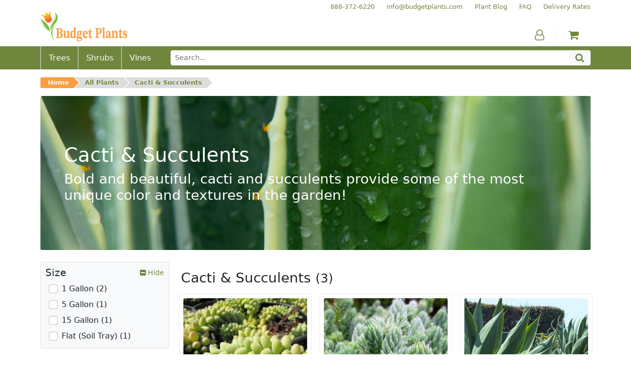

--- FILE ---
content_type: text/html; charset=utf-8
request_url: https://www.budgetplants.com/cacti-succulents?q=Sun+Exposure-Dappled+Shade+%28full+day+of+filtered+sunlight%29-Sun+or+Part+Shade/Mature+Height-3%5C-6%22-3%5C-4%27
body_size: 12612
content:
<!DOCTYPE html>
  <html lang="en">
    <head>
      <meta charset="utf-8">

  <link rel="stylesheet" href="https://www.budgetplants.com/themes/custom/assets/cache/theme-3de68b33.css">

<script src="https://www.googletagmanager.com/gtag/js?id=UA-9901592-1" async></script>

<link href="/themes/custom/assets/img/xfavicon.png.pagespeed.ic.sBTBwqcx_t.webp" rel="icon">
<link href="/themes/custom/assets/img/xapple-touch-icon.png.pagespeed.ic.J_sMbgkuHb.webp" rel="apple-touch-icon">

<meta name="viewport" content="width=device-width, initial-scale=1, shrink-to-fit=no">



<title>Cacti &amp; Succulents</title><meta name="description" content="Bold and beautiful, cacti and succulents provide some of the most unique color and textures in the garden!"><meta name="og:url" content="https://www.budgetplants.com/cacti-succulents"><meta name="og:title" content="Cacti &amp; Succulents"><meta name="og:description" content="Bold and beautiful, cacti and succulents provide some of the most unique color and textures in the garden!">
<meta name="twitter:card" content="summary">
<meta name="twitter:site" content="">
<meta name="twitter:title" content="Cacti &amp; Succulents"><meta name="twitter:description" content="Bold and beautiful, cacti and succulents provide some of the most unique color and textures in the garden!">
<link href="https://www.budgetplants.com/cacti-succulents" rel="canonical">
    </head>
    <body class="container-fluid p-0">
      <header>
        <div class="d-md-none">
  <div class="align-items-center bg-green d-flex flex-row justify-content-between m-0 px-3 py-2">
    <button class="bg-green btn fa fa-bars p-0 text-white" id="menu-toggle" aria-label="Menu"></button>
    <button class="bg-green btn fa fa-search p-0 text-white" id="search-toggle" aria-label="Search"></button>
    <a class="a phone text-nowrap text-white" href="tel:888-372-6220" aria-label="Budget Plants Phone Number"><span>888-372-6220</span></a>    <a class="a" href="https://www.budgetplants.com/my-account" aria-label="Account"><span class="fa fa-user-o text-white"></span></a>
        <a class="a" href="https://www.budgetplants.com/cart?action=show" aria-label="Shopping Cart"><span class="fa fa-shopping-cart text-white"></span></a>
  </div>
  <div class="collapse" id="menu">
    

  <nav class="bg-light border-bottom border-top border-green py-3">
    <div class="container">
      <div class="row text-center">
        
      <div class="col-6 col-sm-3 order-0 order-sm-0">
      <div class="align-items-center d-flex flex-column h-100 justify-content-around">
                  <a class="a mx-0 my-1 text-green" href="/trees">Trees</a>
                  <a class="a mx-0 my-1 text-green" href="/shrubs">Shrubs</a>
                  <a class="a mx-0 my-1 text-green" href="/vines">Vines</a>
              </div>
    </div>
  
        
      <div class="col-6 col-sm-3 order-4 order-sm-1">
      <div class="align-items-center d-flex flex-column h-100 justify-content-around">
                  <a class="a mx-0 my-1 text-green" href="/plant-blog">Plant Blog</a>
                  <a class="a mx-0 my-1 text-green" href="/info/faq">FAQ</a>
                  <a class="a mx-0 my-1 text-green" href="/">Home</a>
              </div>
    </div>
  
        
      <div class="col-6 col-sm-3 order-5 order-sm-2">
      <div class="align-items-center d-flex flex-column h-100 justify-content-around">
                  <a class="a mx-0 my-1 text-green" href="/info/delivery-rates">Delivery Rates</a>
                  <a class="a mx-0 my-1 text-green" href="/info/terms-of-use">Terms of Use</a>
                  <a class="a mx-0 my-1 text-green" href="/info/privacy-policy">Privacy Policy</a>
              </div>
    </div>
  
        
      <div class="col-6 col-sm-3 order-1 order-sm-3">
      <div class="align-items-center d-flex flex-column h-100 justify-content-around">
                  <a class="a mx-0 my-1 text-green" href="/my-account">My Account</a>
                  <a class="a mx-0 my-1 text-green" href="/order-history">My Orders</a>
                  <a class="a mx-0 my-1 text-green" href="/cart?action=show">My Cart</a>
              </div>
    </div>
  
        <div class="col-6 d-sm-none order-2"><hr class="mx-auto w-50"></div>
        <div class="col-6 d-sm-none order-3"><hr class="mx-auto w-50"></div>
      </div>
    </div>
  </nav>



  </div>
  <div class="bg-light border-bottom border-green collapse p-3" id="search">
    <form action="https://www.budgetplants.com/search" method="get">
      <div class="input-group input-group-sm">
        <input class="border-green form-control" name="s" type="text" value="" aria-label="Search" placeholder="Search...">
        <button class="bg-green border-dark-green btn fa fa-search input-group-text text-white" type="submit" aria-label="Search"></button>
      </div>
    </form>
  </div>
</div>

<div class="d-none d-md-block">
  <div class="container">
    <div class="d-flex flex-row secondary-links justify-content-end pt-1">
      


            <div class="ps-4"><a class="a text-green text-nowrap" href="tel:+18883726220" tabindex="-1"><span>888-372-6220</span></a></div>
          <div class="ps-4"><a class="a text-green text-nowrap" href="mailto:info@budgetplants.com" tabindex="-1"><span>info@budgetplants.com</span></a></div>
          <div class="ps-4"><a class="a text-green text-nowrap" href="/plant-blog" tabindex="-1"><span>Plant Blog</span></a></div>
          <div class="ps-4"><a class="a text-green text-nowrap" href="/info/faq" tabindex="-1"><span>FAQ</span></a></div>
          <div class="ps-4"><a class="a text-green text-nowrap" href="/info/delivery-rates" tabindex="-1"><span>Delivery Rates</span></a></div>
      

    </div>
    <div class="align-items-end d-flex flex-row logo-and-icons mb-2">
      <div class="flex-grow-1"><a class="a" href="https://www.budgetplants.com/" aria-label="Budget Plants Home"><img src="https://www.budgetplants.com/img/../themes/custom/assets/img/logo.png" alt="Budget Plants Logo" height="63" width="176"></a></div>
      <div class="border-green border-end px-4">
        <a class="a text-green" href="https://www.budgetplants.com/my-account" aria-label="Account"><span class="fa fa-user-o"></span></a>
      </div>
            <div class="px-4"><a class="a counter" href="https://www.budgetplants.com/cart?action=show" aria-label="Shopping Cart"><span class="fa fa-shopping-cart text-green"></span></a></div>
    </div>
  </div>
  <div class="bg-green">
    <div class="container">
      <div class="align-items-stretch d-flex flex-row">
                  <div class="align-items-center border-start d-flex position-relative px-3"><a class="stretched-link text-white" href="//www.budgetplants.com/trees"><span>Trees</span></a></div>
                  <div class="align-items-center border-start d-flex position-relative px-3"><a class="stretched-link text-white" href="//www.budgetplants.com/shrubs"><span>Shrubs</span></a></div>
                  <div class="align-items-center border-start d-flex position-relative px-3"><a class="stretched-link text-white" href="//www.budgetplants.com/vines"><span>Vines</span></a></div>
                <form class="align-items-center d-flex flex-grow-1 ps-4 py-2" action="https://www.budgetplants.com/search" method="get">
          <div class="input-group">
            <input class="border-green form-control form-control-sm" name="s" type="text" value="" placeholder="Search...">
            <button class="bg-light btn fa fa-search input-group-text py-0 text-green" type="submit" aria-label="Search"></button>
          </div>
        </form>
      </div>
    </div>
  </div>
</div>

        <nav class="container-md" aria-label="breadcrumb">
  <div class="row">
    <div class="col">
      <div class="d-md-none py-2"><a href="https://www.budgetplants.com/" aria-label="Budget Plants Home"><img src="https://www.budgetplants.com/img/../themes/custom/assets/img/logo.png" alt="Budget Plants Logo" height="63" width="176"></a></div>
      <div class="pb-md-2 pt-md-3" id="breadcrumb">
        <ul>
                                                <li class="pb-2"><a href="https://www.budgetplants.com/">Home</a></li>
                                                <li class="pb-2"><a href="https://www.budgetplants.com/all-plants">All Plants</a></li>
                                      <li class="pb-2"><a href="https://www.budgetplants.com/cacti-succulents">Cacti &amp; Succulents</a></li>
                                                  </ul>
      </div>
    </div>
  </div>
</nav>

      </header>
      <main>
        

        <div class="container-md mb-4">
      <div class="position-relative">
        <img class="rounded-1 w-100" src="https://www.budgetplants.com/c/110-category_banner/cacti-succulents.jpg" alt="Cacti &amp; Succulents">
        <div class="d-flex position-absolute position-absolute-0">
          <div class="align-self-center px-3 px-md-4 px-lg-5 text-white">
            <h1 class="mb-1 mb-md-2">Cacti &amp; Succulents</h1>
            <p class="d-lg-none h6 mb-0">Bold and beautiful, cacti and succulents provide some of the most unique color and textures in the garden!</p>
            <p class="d-none d-lg-block h3 mb-0">Bold and beautiful, cacti and succulents provide some of the most unique color and textures in the garden!</p>
          </div>
        </div>
      </div>
    </div>
  
  <div class="container-md">
    <div class="row">

            <div class="col-12 col-md-9 order-1 order-md-2">

                
                <div class="row">
          <div class="col">
                          <h2 class="h3 mt-3 text-center text-md-start">Cacti &amp; Succulents <small>(3)</small></h2>
                      </div>
        </div>
        
                <div class="row">
                      <div class="col-6 col-md-4 p-2">
              <div class="border border-green d-flex flex-column h-100 ps-2 pe-2 pt-2 position-relative rounded-1">
                <img class="rounded-1 w-100" src="https://www.budgetplants.com/171-product_tile/burrito-sedum-donkey-tail-plantstonecrop-sedum-morganianum-burrito.jpg" alt="Burrito Sedum (Donkey Tail Plant)(Stonecrop) - Sedum morganianum Burrito">
                <div class="pt-2">
                                    <h3 class="h6 mb-1"><a class="font-weight-bold stretched-link text-green z-index-2" href="//www.budgetplants.com/shrubs/foreground/burrito-sedum-donkey-tail-plantstonecrop-sedum-morganianum-burrito">Burrito Sedum (Donkey Tail Plant)(Stonecrop)</a></h3>
                  <p class="font-italic h6 mb-1 text-secondary">Sedum morganianum Burrito</p>
                </div>
                <div class="mt-auto pt-2 row">
                  <div class="col-auto pb-2 pe-0">
                    <p class="m-0 small">From $12.00</p>
                  </div>
                  <div class="col-auto d-flex flex-fill px-0"></div>
                  <div class="col-auto pb-2">
                    <p class="m-0 small"><a class="a mb-n3 ms-n2 me-n2 mt-n2 pb-3 ps-2 pe-2 pt-2 position-relative text-orange z-index-2" href="//www.budgetplants.com/shrubs/foreground/burrito-sedum-donkey-tail-plantstonecrop-sedum-morganianum-burrito"><span class="fa fa-plus-square"></span> View</a></p>
                  </div>
                </div>
              </div>
            </div>
                      <div class="col-6 col-md-4 p-2">
              <div class="border border-green d-flex flex-column h-100 ps-2 pe-2 pt-2 position-relative rounded-1">
                <img class="rounded-1 w-100" src="https://www.budgetplants.com/390-product_tile/blue-spruce-stonecrop-sedum-reflexum-blue-spruce-.jpg" alt="Blue Spruce Stonecrop - Sedum reflexum &#039;Blue Spruce&#039;">
                <div class="pt-2">
                                    <h3 class="h6 mb-1"><a class="font-weight-bold stretched-link text-green z-index-2" href="//www.budgetplants.com/shrubs/foreground/blue-spruce-stonecrop-sedum-reflexum-blue-spruce-">Blue Spruce Stonecrop</a></h3>
                  <p class="font-italic h6 mb-1 text-secondary">Sedum reflexum &#039;Blue Spruce&#039;</p>
                </div>
                <div class="mt-auto pt-2 row">
                  <div class="col-auto pb-2 pe-0">
                    <p class="m-0 small">From $9.00</p>
                  </div>
                  <div class="col-auto d-flex flex-fill px-0"></div>
                  <div class="col-auto pb-2">
                    <p class="m-0 small"><a class="a mb-n3 ms-n2 me-n2 mt-n2 pb-3 ps-2 pe-2 pt-2 position-relative text-orange z-index-2" href="//www.budgetplants.com/shrubs/foreground/blue-spruce-stonecrop-sedum-reflexum-blue-spruce-"><span class="fa fa-plus-square"></span> View</a></p>
                  </div>
                </div>
              </div>
            </div>
                      <div class="col-6 col-md-4 p-2">
              <div class="border border-green d-flex flex-column h-100 ps-2 pe-2 pt-2 position-relative rounded-1">
                <img class="rounded-1 w-100" src="https://www.budgetplants.com/844-product_tile/blue-flame-agave-agave-blue-flame-.jpg" alt="Blue Flame Agave - Agave &#039;Blue Flame&#039;">
                <div class="pt-2">
                                    <h3 class="h6 mb-1"><a class="font-weight-bold stretched-link text-green z-index-2" href="//www.budgetplants.com/shrubs/blue-flame-agave-agave-blue-flame-">Blue Flame Agave</a></h3>
                  <p class="font-italic h6 mb-1 text-secondary">Agave &#039;Blue Flame&#039;</p>
                </div>
                <div class="mt-auto pt-2 row">
                  <div class="col-auto pb-2 pe-0">
                    <p class="m-0 small">From $36.95</p>
                  </div>
                  <div class="col-auto d-flex flex-fill px-0"></div>
                  <div class="col-auto pb-2">
                    <p class="m-0 small"><a class="a mb-n3 ms-n2 me-n2 mt-n2 pb-3 ps-2 pe-2 pt-2 position-relative text-orange z-index-2" href="//www.budgetplants.com/shrubs/blue-flame-agave-agave-blue-flame-"><span class="fa fa-plus-square"></span> View</a></p>
                  </div>
                </div>
              </div>
            </div>
                  </div>

                <div class="row">
                                    <div class="col p-2">
                <a class="bg-green btn text-nowrap text-white w-100" href="https://www.budgetplants.com/cacti-succulents?q=Sun+Exposure-Dappled+Shade+%28full+day+of+filtered+sunlight%29-Sun+or+Part+Shade%2FMature+Height-3%5C-4%27-3%5C-6%22" aria-label="Cacti &amp; Succulents Current Page">First</a>
              </div>
                          <div class="col p-2">
                <a class="bg-green btn text-nowrap text-white w-100" href="https://www.budgetplants.com/cacti-succulents?q=Sun+Exposure-Dappled+Shade+%28full+day+of+filtered+sunlight%29-Sun+or+Part+Shade%2FMature+Height-3%5C-4%27-3%5C-6%22" aria-label="Cacti &amp; Succulents Current Page">Previous</a>
              </div>
                          <div class="col p-2">
                <a class="bg-orange btn text-nowrap text-white w-100" href="https://www.budgetplants.com/cacti-succulents?q=Sun+Exposure-Dappled+Shade+%28full+day+of+filtered+sunlight%29-Sun+or+Part+Shade%2FMature+Height-3%5C-4%27-3%5C-6%22" aria-label="Cacti &amp; Succulents Current Page">1</a>
              </div>
                          <div class="col p-2">
                <a class="bg-green btn text-nowrap text-white w-100" href="https://www.budgetplants.com/cacti-succulents?q=Sun+Exposure-Dappled+Shade+%28full+day+of+filtered+sunlight%29-Sun+or+Part+Shade%2FMature+Height-3%5C-4%27-3%5C-6%22" aria-label="Cacti &amp; Succulents Current Page">Next</a>
              </div>
                          <div class="col p-2">
                <a class="bg-green btn text-nowrap text-white w-100" href="https://www.budgetplants.com/cacti-succulents?q=Sun+Exposure-Dappled+Shade+%28full+day+of+filtered+sunlight%29-Sun+or+Part+Shade%2FMature+Height-3%5C-4%27-3%5C-6%22" aria-label="Cacti &amp; Succulents Current Page">Last</a>
              </div>
                                <div class="col p-2">
            <a class="bg-light btn text-nowrap text-green text-uppercase w-100" href="https://www.budgetplants.com/all-plants">Browse all plants</a>
          </div>
        </div>

                          <div class="d-none d-md-block row">
            <div class="col p-2">
              <div class="bg-light border p-3 rounded-1">
                <p class="h6"><b>Cacti &amp; Succulents:</b>  Texture and color characterize the cacti and succulent garden! These plants are typically very low maintenance and use little to no supplemental water. Cacti and succulents provide incredible vibrancy and boldness and are very easy to grow and care for. In Southern California where water is a limited resource, water-wise landscapes not only benefit the local environment, but also saves homeowners money on water and maintenance costs. Some of the most popular plant selections include Sedum Coppertone, Agave ‘Blue Glow’, Golden Barrell Cactus, and Agave attenuate. If you need help making the right selections for your landscape project, please contact us ! </p>
              </div>
            </div>
          </div>
        
      </div>
            <div class="col-12 col-md-3 order-2 order-md-1">
        
                                                                                                                      
          <div class="bg-light border facet mb-3 rounded-1">

                        <button class="align-items-center btn d-inline-flex justify-content-between p-2 w-100" data-bs-target=".facet-0" data-bs-toggle="collapse">
              <span class="h5 mb-0 text-start">Size</span>
              <span class="position-relative small text-green text-nowrap">
                <span class="invisible"><span class="fa fa-plus-square"></span> View</span>                <span class="collapse facet-0 position-absolute top-0 end-0 show"><span class="fa fa-minus-square"></span> Hide</span>
                <span class="collapse facet-0 position-absolute top-0 end-0 "><span class="fa fa-plus-square"></span> View</span>
              </span>
            </button>

                        <ul class="collapse facet-0 list-unstyled mb-2 me-2 ms-3 mt-n1 show">
                              <li class="align-items-center d-flex">
                  <input class="cursor-pointer filter flex-shrink-0 form-check-input my-1 p-2" id="facet_0_filter_0" type="checkbox" data-href="https://www.budgetplants.com/cacti-succulents?q=Sun+Exposure-Dappled+Shade+%28full+day+of+filtered+sunlight%29-Sun+or+Part+Shade/Mature+Height-3%5C-4%27-3%5C-6%22/Size-1+Gallon">
                  <label class="cursor-pointer form-check-label ps-2 py-1" for="facet_0_filter_0">
                    1 Gallon (2)                  </label>
                </li>
                              <li class="align-items-center d-flex">
                  <input class="cursor-pointer filter flex-shrink-0 form-check-input my-1 p-2" id="facet_0_filter_1" type="checkbox" data-href="https://www.budgetplants.com/cacti-succulents?q=Sun+Exposure-Dappled+Shade+%28full+day+of+filtered+sunlight%29-Sun+or+Part+Shade/Mature+Height-3%5C-4%27-3%5C-6%22/Size-5+Gallon">
                  <label class="cursor-pointer form-check-label ps-2 py-1" for="facet_0_filter_1">
                    5 Gallon (1)                  </label>
                </li>
                              <li class="align-items-center d-flex">
                  <input class="cursor-pointer filter flex-shrink-0 form-check-input my-1 p-2" id="facet_0_filter_2" type="checkbox" data-href="https://www.budgetplants.com/cacti-succulents?q=Sun+Exposure-Dappled+Shade+%28full+day+of+filtered+sunlight%29-Sun+or+Part+Shade/Mature+Height-3%5C-4%27-3%5C-6%22/Size-15+Gallon">
                  <label class="cursor-pointer form-check-label ps-2 py-1" for="facet_0_filter_2">
                    15 Gallon (1)                  </label>
                </li>
                              <li class="align-items-center d-flex">
                  <input class="cursor-pointer filter flex-shrink-0 form-check-input my-1 p-2" id="facet_0_filter_3" type="checkbox" data-href="https://www.budgetplants.com/cacti-succulents?q=Sun+Exposure-Dappled+Shade+%28full+day+of+filtered+sunlight%29-Sun+or+Part+Shade/Mature+Height-3%5C-4%27-3%5C-6%22/Size-Flat+%28Soil+Tray%29">
                  <label class="cursor-pointer form-check-label ps-2 py-1" for="facet_0_filter_3">
                    Flat (Soil Tray) (1)                  </label>
                </li>
                          </ul>

          </div>
        
                                                                                            
          <div class="bg-light border facet mb-3 rounded-1">

                        <button class="align-items-center btn d-inline-flex justify-content-between p-2 w-100" data-bs-target=".facet-1" data-bs-toggle="collapse">
              <span class="h5 mb-0 text-start">Sun Exposure</span>
              <span class="position-relative small text-green text-nowrap">
                <span class="invisible"><span class="fa fa-plus-square"></span> View</span>                <span class="collapse facet-1 position-absolute top-0 end-0 show"><span class="fa fa-minus-square"></span> Hide</span>
                <span class="collapse facet-1 position-absolute top-0 end-0 "><span class="fa fa-plus-square"></span> View</span>
              </span>
            </button>

                        <ul class="collapse facet-1 list-unstyled mb-2 me-2 ms-3 mt-n1 show">
                              <li class="align-items-center d-flex">
                  <input class="cursor-pointer filter flex-shrink-0 form-check-input my-1 p-2" id="facet_1_filter_0" type="checkbox" data-href="https://www.budgetplants.com/cacti-succulents?q=Sun+Exposure-Dappled+Shade+%28full+day+of+filtered+sunlight%29-Sun+or+Part+Shade-Bright+Indirect+Light/Mature+Height-3%5C-4%27-3%5C-6%22">
                  <label class="cursor-pointer form-check-label ps-2 py-1" for="facet_1_filter_0">
                    Bright Indirect Light (1)                  </label>
                </li>
                              <li class="align-items-center d-flex">
                  <input class="cursor-pointer filter flex-shrink-0 form-check-input my-1 p-2" id="facet_1_filter_1" type="checkbox" checked data-href="https://www.budgetplants.com/cacti-succulents?q=Sun+Exposure-Sun+or+Part+Shade/Mature+Height-3%5C-4%27-3%5C-6%22">
                  <label class="cursor-pointer form-check-label ps-2 py-1" for="facet_1_filter_1">
                    Dappled Shade (full day of filtered sunlight) (1)                  </label>
                </li>
                              <li class="align-items-center d-flex">
                  <input class="cursor-pointer filter flex-shrink-0 form-check-input my-1 p-2" id="facet_1_filter_2" type="checkbox" data-href="https://www.budgetplants.com/cacti-succulents?q=Sun+Exposure-Dappled+Shade+%28full+day+of+filtered+sunlight%29-Sun+or+Part+Shade-Full+Sun+%286%2B+hours+of+direct+sunlight%29/Mature+Height-3%5C-4%27-3%5C-6%22">
                  <label class="cursor-pointer form-check-label ps-2 py-1" for="facet_1_filter_2">
                    Full Sun (6+ hours of direct sunlight) (2)                  </label>
                </li>
                              <li class="align-items-center d-flex">
                  <input class="cursor-pointer filter flex-shrink-0 form-check-input my-1 p-2" id="facet_1_filter_3" type="checkbox" data-href="https://www.budgetplants.com/cacti-succulents?q=Sun+Exposure-Dappled+Shade+%28full+day+of+filtered+sunlight%29-Sun+or+Part+Shade-Full+Sun%5C/Lite+Shade/Mature+Height-3%5C-4%27-3%5C-6%22">
                  <label class="cursor-pointer form-check-label ps-2 py-1" for="facet_1_filter_3">
                    Full Sun/Lite Shade (1)                  </label>
                </li>
                              <li class="align-items-center d-flex">
                  <input class="cursor-pointer filter flex-shrink-0 form-check-input my-1 p-2" id="facet_1_filter_4" type="checkbox" data-href="https://www.budgetplants.com/cacti-succulents?q=Sun+Exposure-Dappled+Shade+%28full+day+of+filtered+sunlight%29-Sun+or+Part+Shade-Sun+Or+Shade/Mature+Height-3%5C-4%27-3%5C-6%22">
                  <label class="cursor-pointer form-check-label ps-2 py-1" for="facet_1_filter_4">
                    Sun Or Shade (2)                  </label>
                </li>
                              <li class="align-items-center d-flex">
                  <input class="cursor-pointer filter flex-shrink-0 form-check-input my-1 p-2" id="facet_1_filter_5" type="checkbox" checked data-href="https://www.budgetplants.com/cacti-succulents?q=Sun+Exposure-Dappled+Shade+%28full+day+of+filtered+sunlight%29/Mature+Height-3%5C-4%27-3%5C-6%22">
                  <label class="cursor-pointer form-check-label ps-2 py-1" for="facet_1_filter_5">
                    Sun or Part Shade (2)                  </label>
                </li>
                          </ul>

          </div>
        
                                                                          
          <div class="bg-light border facet mb-3 rounded-1">

                        <button class="align-items-center btn d-inline-flex justify-content-between p-2 w-100" data-bs-target=".facet-2" data-bs-toggle="collapse">
              <span class="h5 mb-0 text-start">Water Needs</span>
              <span class="position-relative small text-green text-nowrap">
                <span class="invisible"><span class="fa fa-plus-square"></span> View</span>                <span class="collapse facet-2 position-absolute top-0 end-0 "><span class="fa fa-minus-square"></span> Hide</span>
                <span class="collapse facet-2 position-absolute top-0 end-0 show"><span class="fa fa-plus-square"></span> View</span>
              </span>
            </button>

                        <ul class="collapse facet-2 list-unstyled mb-2 me-2 ms-3 mt-n1 ">
                              <li class="align-items-center d-flex">
                  <input class="cursor-pointer filter flex-shrink-0 form-check-input my-1 p-2" id="facet_2_filter_0" type="checkbox" data-href="https://www.budgetplants.com/cacti-succulents?q=Sun+Exposure-Dappled+Shade+%28full+day+of+filtered+sunlight%29-Sun+or+Part+Shade/Mature+Height-3%5C-4%27-3%5C-6%22/Water+Needs-Low">
                  <label class="cursor-pointer form-check-label ps-2 py-1" for="facet_2_filter_0">
                    Low (2)                  </label>
                </li>
                              <li class="align-items-center d-flex">
                  <input class="cursor-pointer filter flex-shrink-0 form-check-input my-1 p-2" id="facet_2_filter_1" type="checkbox" data-href="https://www.budgetplants.com/cacti-succulents?q=Sun+Exposure-Dappled+Shade+%28full+day+of+filtered+sunlight%29-Sun+or+Part+Shade/Mature+Height-3%5C-4%27-3%5C-6%22/Water+Needs-Low%5C/Moderate">
                  <label class="cursor-pointer form-check-label ps-2 py-1" for="facet_2_filter_1">
                    Low/Moderate (1)                  </label>
                </li>
                          </ul>

          </div>
        
                                                                                                
          <div class="bg-light border facet mb-3 rounded-1">

                        <button class="align-items-center btn d-inline-flex justify-content-between p-2 w-100" data-bs-target=".facet-3" data-bs-toggle="collapse">
              <span class="h5 mb-0 text-start">Bloom Season</span>
              <span class="position-relative small text-green text-nowrap">
                <span class="invisible"><span class="fa fa-plus-square"></span> View</span>                <span class="collapse facet-3 position-absolute top-0 end-0 "><span class="fa fa-minus-square"></span> Hide</span>
                <span class="collapse facet-3 position-absolute top-0 end-0 show"><span class="fa fa-plus-square"></span> View</span>
              </span>
            </button>

                        <ul class="collapse facet-3 list-unstyled mb-2 me-2 ms-3 mt-n1 ">
                              <li class="align-items-center d-flex">
                  <input class="cursor-pointer filter flex-shrink-0 form-check-input my-1 p-2" id="facet_3_filter_0" type="checkbox" data-href="https://www.budgetplants.com/cacti-succulents?q=Sun+Exposure-Dappled+Shade+%28full+day+of+filtered+sunlight%29-Sun+or+Part+Shade/Mature+Height-3%5C-4%27-3%5C-6%22/Bloom+Season-Infrequent">
                  <label class="cursor-pointer form-check-label ps-2 py-1" for="facet_3_filter_0">
                    Infrequent (1)                  </label>
                </li>
                              <li class="align-items-center d-flex">
                  <input class="cursor-pointer filter flex-shrink-0 form-check-input my-1 p-2" id="facet_3_filter_1" type="checkbox" data-href="https://www.budgetplants.com/cacti-succulents?q=Sun+Exposure-Dappled+Shade+%28full+day+of+filtered+sunlight%29-Sun+or+Part+Shade/Mature+Height-3%5C-4%27-3%5C-6%22/Bloom+Season-NA">
                  <label class="cursor-pointer form-check-label ps-2 py-1" for="facet_3_filter_1">
                    NA (1)                  </label>
                </li>
                              <li class="align-items-center d-flex">
                  <input class="cursor-pointer filter flex-shrink-0 form-check-input my-1 p-2" id="facet_3_filter_2" type="checkbox" data-href="https://www.budgetplants.com/cacti-succulents?q=Sun+Exposure-Dappled+Shade+%28full+day+of+filtered+sunlight%29-Sun+or+Part+Shade/Mature+Height-3%5C-4%27-3%5C-6%22/Bloom+Season-Summer">
                  <label class="cursor-pointer form-check-label ps-2 py-1" for="facet_3_filter_2">
                    Summer (1)                  </label>
                </li>
                          </ul>

          </div>
        
                                                                                                                                        
          <div class="bg-light border facet mb-3 rounded-1">

                        <button class="align-items-center btn d-inline-flex justify-content-between p-2 w-100" data-bs-target=".facet-4" data-bs-toggle="collapse">
              <span class="h5 mb-0 text-start">Mature Height</span>
              <span class="position-relative small text-green text-nowrap">
                <span class="invisible"><span class="fa fa-plus-square"></span> View</span>                <span class="collapse facet-4 position-absolute top-0 end-0 show"><span class="fa fa-minus-square"></span> Hide</span>
                <span class="collapse facet-4 position-absolute top-0 end-0 "><span class="fa fa-plus-square"></span> View</span>
              </span>
            </button>

                        <ul class="collapse facet-4 list-unstyled mb-2 me-2 ms-3 mt-n1 show">
                              <li class="align-items-center d-flex">
                  <input class="cursor-pointer filter flex-shrink-0 form-check-input my-1 p-2" id="facet_4_filter_0" type="checkbox" data-href="https://www.budgetplants.com/cacti-succulents?q=Sun+Exposure-Dappled+Shade+%28full+day+of+filtered+sunlight%29-Sun+or+Part+Shade/Mature+Height-3%5C-4%27-3%5C-6%22-1%5C-2%22">
                  <label class="cursor-pointer form-check-label ps-2 py-1" for="facet_4_filter_0">
                    1-2&quot; (1)                  </label>
                </li>
                              <li class="align-items-center d-flex">
                  <input class="cursor-pointer filter flex-shrink-0 form-check-input my-1 p-2" id="facet_4_filter_1" type="checkbox" data-href="https://www.budgetplants.com/cacti-succulents?q=Sun+Exposure-Dappled+Shade+%28full+day+of+filtered+sunlight%29-Sun+or+Part+Shade/Mature+Height-3%5C-4%27-3%5C-6%22-1%5C-2%27">
                  <label class="cursor-pointer form-check-label ps-2 py-1" for="facet_4_filter_1">
                    1-2&#039; (6)                  </label>
                </li>
                              <li class="align-items-center d-flex">
                  <input class="cursor-pointer filter flex-shrink-0 form-check-input my-1 p-2" id="facet_4_filter_2" type="checkbox" data-href="https://www.budgetplants.com/cacti-succulents?q=Sun+Exposure-Dappled+Shade+%28full+day+of+filtered+sunlight%29-Sun+or+Part+Shade/Mature+Height-3%5C-4%27-3%5C-6%22-2%5C-3%27">
                  <label class="cursor-pointer form-check-label ps-2 py-1" for="facet_4_filter_2">
                    2-3&#039; (5)                  </label>
                </li>
                              <li class="align-items-center d-flex">
                  <input class="cursor-pointer filter flex-shrink-0 form-check-input my-1 p-2" id="facet_4_filter_3" type="checkbox" checked data-href="https://www.budgetplants.com/cacti-succulents?q=Sun+Exposure-Dappled+Shade+%28full+day+of+filtered+sunlight%29-Sun+or+Part+Shade/Mature+Height-3%5C-6%22">
                  <label class="cursor-pointer form-check-label ps-2 py-1" for="facet_4_filter_3">
                    3-4&#039; (1)                  </label>
                </li>
                              <li class="align-items-center d-flex">
                  <input class="cursor-pointer filter flex-shrink-0 form-check-input my-1 p-2" id="facet_4_filter_4" type="checkbox" checked data-href="https://www.budgetplants.com/cacti-succulents?q=Sun+Exposure-Dappled+Shade+%28full+day+of+filtered+sunlight%29-Sun+or+Part+Shade/Mature+Height-3%5C-4%27">
                  <label class="cursor-pointer form-check-label ps-2 py-1" for="facet_4_filter_4">
                    3-6&quot; (2)                  </label>
                </li>
                              <li class="align-items-center d-flex">
                  <input class="cursor-pointer filter flex-shrink-0 form-check-input my-1 p-2" id="facet_4_filter_5" type="checkbox" data-href="https://www.budgetplants.com/cacti-succulents?q=Sun+Exposure-Dappled+Shade+%28full+day+of+filtered+sunlight%29-Sun+or+Part+Shade/Mature+Height-3%5C-4%27-3%5C-6%22-4%5C-5%27">
                  <label class="cursor-pointer form-check-label ps-2 py-1" for="facet_4_filter_5">
                    4-5&#039; (1)                  </label>
                </li>
                              <li class="align-items-center d-flex">
                  <input class="cursor-pointer filter flex-shrink-0 form-check-input my-1 p-2" id="facet_4_filter_6" type="checkbox" data-href="https://www.budgetplants.com/cacti-succulents?q=Sun+Exposure-Dappled+Shade+%28full+day+of+filtered+sunlight%29-Sun+or+Part+Shade/Mature+Height-3%5C-4%27-3%5C-6%22-6%5C-12%22">
                  <label class="cursor-pointer form-check-label ps-2 py-1" for="facet_4_filter_6">
                    6-12&quot; (3)                  </label>
                </li>
                          </ul>

          </div>
        
                                                                          
          <div class="bg-light border facet mb-3 rounded-1">

                        <button class="align-items-center btn d-inline-flex justify-content-between p-2 w-100" data-bs-target=".facet-5" data-bs-toggle="collapse">
              <span class="h5 mb-0 text-start">Mature Width</span>
              <span class="position-relative small text-green text-nowrap">
                <span class="invisible"><span class="fa fa-plus-square"></span> View</span>                <span class="collapse facet-5 position-absolute top-0 end-0 "><span class="fa fa-minus-square"></span> Hide</span>
                <span class="collapse facet-5 position-absolute top-0 end-0 show"><span class="fa fa-plus-square"></span> View</span>
              </span>
            </button>

                        <ul class="collapse facet-5 list-unstyled mb-2 me-2 ms-3 mt-n1 ">
                              <li class="align-items-center d-flex">
                  <input class="cursor-pointer filter flex-shrink-0 form-check-input my-1 p-2" id="facet_5_filter_0" type="checkbox" data-href="https://www.budgetplants.com/cacti-succulents?q=Sun+Exposure-Dappled+Shade+%28full+day+of+filtered+sunlight%29-Sun+or+Part+Shade/Mature+Height-3%5C-4%27-3%5C-6%22/Mature+Width-3%5C-4%27+%28Can+reach+up+to+8+%2B+feet%29">
                  <label class="cursor-pointer form-check-label ps-2 py-1" for="facet_5_filter_0">
                    3-4&#039; (Can reach up to 8 + feet) (1)                  </label>
                </li>
                              <li class="align-items-center d-flex">
                  <input class="cursor-pointer filter flex-shrink-0 form-check-input my-1 p-2" id="facet_5_filter_1" type="checkbox" data-href="https://www.budgetplants.com/cacti-succulents?q=Sun+Exposure-Dappled+Shade+%28full+day+of+filtered+sunlight%29-Sun+or+Part+Shade/Mature+Height-3%5C-4%27-3%5C-6%22/Mature+Width-6%5C-12%22">
                  <label class="cursor-pointer form-check-label ps-2 py-1" for="facet_5_filter_1">
                    6-12&quot; (2)                  </label>
                </li>
                          </ul>

          </div>
                          <a class="btn btn-secondary btn-sm mb-4 w-100" href="https://www.budgetplants.com/cacti-succulents"><span class="fa fa-times-circle"></span> Clear All Filters</a>
        
                          <div class="d-md-none row">
            <div class="col p-2">
              <div class="bg-light border p-3 rounded-1">
                <p class="h6"><b>Cacti &amp; Succulents:</b>  Texture and color characterize the cacti and succulent garden! These plants are typically very low maintenance and use little to no supplemental water. Cacti and succulents provide incredible vibrancy and boldness and are very easy to grow and care for. In Southern California where water is a limited resource, water-wise landscapes not only benefit the local environment, but also saves homeowners money on water and maintenance costs. Some of the most popular plant selections include Sedum Coppertone, Agave ‘Blue Glow’, Golden Barrell Cactus, and Agave attenuate. If you need help making the right selections for your landscape project, please contact us ! </p>
              </div>
            </div>
          </div>
        
      </div>

    </div>
  </div>

      </main>
      <footer>
        <aside class="container mt-3">
  <div class="px-sm-2 row">
    <div class="bg-green col-12 col-lg-4 mb-3 me-nfix">
      <div class="container">
        <div class="align-items-center align-items-lg-start py-3 row">
          <div class="col-4 col-sm-3 col-lg-5 col-xl-4 p-2 pb-lg-5 pb-xl-4"><a href="/info/delivery-rates">
              <div class="align-items-center border border-white d-flex p-3 p-md-4 p-lg-3 rounded-1"><img class="w-100" src="[data-uri]" alt="Delivery Rate Icon"></div></a></div>
          <div class="col-8 col-sm-9 col-lg-7 col-xl-8 py-2">
            <h5 class="text-uppercase text-white">Delivery Rates</h5>
            <p class="mb-0 text-white">We deliver within most areas of Southern California. Check <a class="text-nowrap text-orange" href="/info/delivery-rates">delivery rates</a> for your area!</p>
          </div>
        </div>
      </div>
    </div>
    <div class="bg-green col-12 col-lg-4 mb-3 me-nfix">
      <div class="container">
        <div class="align-items-center align-items-lg-start py-3 row">
          <div class="col-4 col-sm-3 col-lg-5 col-xl-4 p-2 pb-lg-5 pb-xl-4"><a href="/info/return-policy">
              <div class="align-items-center border border-white d-flex p-3 p-md-4 p-lg-3 rounded-1"><img class="w-100" src="[data-uri]" alt="Return Policy Icon"></div></a></div>
          <div class="col-8 col-sm-9 col-lg-7 col-xl-8 py-2">
            <h5 class="text-uppercase text-white">Returns</h5>
            <p class="mb-0 text-white">We strive to make every order the best order possible! Check out our friendly <a class="text-nowrap text-orange" href="/info/return-policy">Send It Back</a> policy.</p>
          </div>
        </div>
      </div>
    </div>
    <div class="bg-green col-12 col-lg-4 mb-3 me-nfix">
      <div class="container">
        <div class="align-items-center align-items-lg-start py-3 row">
          <div class="col-4 col-sm-3 col-lg-5 col-xl-4 p-2 pb-lg-5 pb-xl-4"><a href="https://www.budgetplants.com/contact-us">
              <div class="align-items-center border border-white d-flex p-3 p-md-4 p-lg-3 rounded-1"><img class="w-100" src="/themes/custom/assets/img/xhelp.png.pagespeed.ic.MlV3f3igGD.webp" alt="Help Icon"></div></a></div>
          <div class="col-8 col-sm-9 col-lg-7 col-xl-8 py-2">
            <h5 class="text-uppercase text-white">Help</h5>
            <p class="mb-0 text-white">Not sure what plants to get? Call <a class="position-relative text-nowrap text-orange" href="tel:+1888-372-6220" aria-label="Budget Plants Phone Number">888-372-6220</a> or <span class="d-none d-sm-inline d-lg-none d-xl-inline">email </span><a class="position-relative text-orange" href="mailto:info@budgetplants.com" aria-label="Budget Plants Email Address"><span class="d-sm-none d-lg-inline d-xl-none">email</span><span class="d-none d-sm-inline d-lg-none d-xl-inline">info@budgetplants.com</span></a> for expert advice!<span class="d-xl-none"> We&apos;re here to help!</span></p>
          </div>
        </div>
      </div>
    </div>
  </div>
</aside>

<aside class="carousel container pb-4 pt-3 px-5 slide testimonials" data-bs-interval="4000" data-bs-ride="carousel">
  <div class="align-items-center carousel-inner d-flex">
    <div class="active carousel-item">
      <blockquote class="blockquote text-center">
        <i class="fa fa-quote-left"></i>
        <small>
          Budget Plants provides an excellent service for busy working folks with curbside delivery on orders of $75 or
          more. Wide selection of plants / shrubs / trees to choose from...including drought resistant selections. Will
          be shopping here again in the future.
        </small>
        <cite class="d-block"><small>Sean M. from Santa Ana</small></cite>
      </blockquote>
    </div>
    <div class="carousel-item">
      <blockquote class="blockquote text-center">
        <i class="fa fa-quote-left"></i>
        <small>
          I was so happy to find out about Budget Plants. The website is easy to use and the prices are great! I was
          impressed with the quality of the plants we received and the very helpful customer service. I have
          recommended Budget Plants to many friends and neighbors.
        </small>
        <cite class="d-block"><small>Kathy N. from Long Beach</small></cite>
      </blockquote>
    </div>
    <div class="carousel-item">
      <blockquote class="blockquote text-center">
        <i class="fa fa-quote-left"></i>
        <small>
          Budget Plants delivered everything in a timely manner and all the trees and shrubs we purchased did very well
          when planted. Great service! Thank you!
        </small>
        <cite class="d-block"><small>Melissa P. from Los Angeles</small></cite>
      </blockquote>
    </div>
    <div class="carousel-item">
      <blockquote class="blockquote text-center">
        <i class="fa fa-quote-left"></i>
        <small>
          We recently ordered plants from Budget Plants to install a WaterWise garden in Long Beach California. Budget
          Plants had everything we needed, ordering was fast and easy, and the delivery two days later was right on
          time. Great customer service, high quality plants, and prices that can't be beat. I've already recommended
          Budget Plants to all my friends.
        </small>
        <cite class="d-block"><small>Brad W. from Long Beach</small></cite>
      </blockquote>
    </div>
    <div class="carousel-item">
      <blockquote class="blockquote text-center">
        <i class="fa fa-quote-left"></i>
        <small>
          When I couldn't find a wide variety of drought resistant plants at the local nurseries I found Budget Plants
          online. Their customer service was extremely helpful assisting me with appropriate aesthetic choices, the
          Budget Plants' website descriptions were a big help, and delivery was prompt. My new drought resistant front
          yard has turned into the envy of the neighborhood, and Budget Plants was a big part of our success.
        </small>
        <cite class="d-block"><small>Diana S. from Santa Clarita</small></cite>
      </blockquote>
    </div>
  </div>
</aside>

<aside class="bg-light block_newsletter border-bottom border-top border-green py-2">
  <div class="container">
    <div class="row">
      <div class="col">
        <form class="ms-3 me-3 mt-3" action="/module/ps_emailsubscription/subscription" method="post">
          <input name="action" type="hidden" value="0">
          <input name="blockHookName" type="hidden" value="displaySubscription">
          <input name="submitNewsletter" type="hidden" value="ok">
          <div class="row align-items-center">
            <div class="col-12 col-md-auto mb-3 text-center">
              <h6 class="font-italic m-0 p-0">Get planting tips <br class="d-none d-md-inline-block"><span class="text-nowrap">and special offers!</span></h6>
            </div>
            <div class="col-12 col-md-auto d-flex flex-fill mb-3 pe-md-0">
              <div class="input-group">
                <label class="input-group-text" for="email">Email</label>
                <input class="form-control" id="email" name="email" type="email" value="" required="required" size="11">
              </div>
            </div>
            <div class="col-12 col-md-auto mb-3">
              <button class="bg-orange border-dark-orange btn flex-fill form-control text-white" type="submit"><span class="fa fa-envelope-o"></span> Subscribe Now</button>
            </div>
          </div>
                  </form>
      </div>
    </div>
  </div>
</aside>


<aside class="container">
  <div class="row">
    <div class="col-10 col-lg-8 offset-1 offset-lg-2 pt-3 text-center">
      <p>
        Budget Plants welcomes you to our online store, your source for premium trees, shrubs, vines, and perennials.
        We have hundreds of varieties of plants for sale! We deliver directly to you.
      </p>
    </div>
  </div>
</aside>



  <nav class="bg-light border-bottom border-top border-green py-3">
    <div class="container">
      <div class="row text-center">
        
      <div class="col-6 col-sm-3 order-0 order-sm-0">
      <div class="align-items-center d-flex flex-column h-100 justify-content-around">
                  <a class="a mx-0 my-1 text-green" href="/trees">Trees</a>
                  <a class="a mx-0 my-1 text-green" href="/shrubs">Shrubs</a>
                  <a class="a mx-0 my-1 text-green" href="/vines">Vines</a>
              </div>
    </div>
  
        
      <div class="col-6 col-sm-3 order-4 order-sm-1">
      <div class="align-items-center d-flex flex-column h-100 justify-content-around">
                  <a class="a mx-0 my-1 text-green" href="/plant-blog">Plant Blog</a>
                  <a class="a mx-0 my-1 text-green" href="/info/faq">FAQ</a>
                  <a class="a mx-0 my-1 text-green" href="/">Home</a>
              </div>
    </div>
  
        
      <div class="col-6 col-sm-3 order-5 order-sm-2">
      <div class="align-items-center d-flex flex-column h-100 justify-content-around">
                  <a class="a mx-0 my-1 text-green" href="/info/delivery-rates">Delivery Rates</a>
                  <a class="a mx-0 my-1 text-green" href="/info/terms-of-use">Terms of Use</a>
                  <a class="a mx-0 my-1 text-green" href="/info/privacy-policy">Privacy Policy</a>
              </div>
    </div>
  
        
      <div class="col-6 col-sm-3 order-1 order-sm-3">
      <div class="align-items-center d-flex flex-column h-100 justify-content-around">
                  <a class="a mx-0 my-1 text-green" href="/my-account">My Account</a>
                  <a class="a mx-0 my-1 text-green" href="/order-history">My Orders</a>
                  <a class="a mx-0 my-1 text-green" href="/cart?action=show">My Cart</a>
              </div>
    </div>
  
        <div class="col-6 d-sm-none order-2"><hr class="mx-auto w-50"></div>
        <div class="col-6 d-sm-none order-3"><hr class="mx-auto w-50"></div>
      </div>
    </div>
  </nav>




<address class="container">
  <div class="py-4 row">
    <div class="col-12 text-center">
      <a href="https://www.budgetplants.com/" aria-label="Budget Plants Home"><img src="https://www.budgetplants.com/img/../themes/custom/assets/img/logo.png" alt="Budget Plants Logo" height="63" width="176"></a>
      <div class="pt-2"><a class="a mx-3 my-1 text-green" href="https://www.facebook.com/budgetplantsonline" aria-label="Facebook"><span class="fa fa-facebook-official"></span></a><a class="a mx-3 my-1 text-green" href="https://twitter.com/budgetplants1" aria-label="Twitter"><span class="fa fa-twitter"></span></a><a class="a mx-3 my-1 text-green" href="https://www.pinterest.com/budgetplants01/" aria-label="Pinterest"><span class="fa fa-pinterest"></span></a></div>
      <div class="pt-1"><a class="a mx-2 my-1 text-green text-nowrap" href="tel:888-372-6220" aria-label="Budget Plants Phone Number">888-372-6220</a><a class="a mx-2 my-1 text-green" href="mailto:info@budgetplants.com" aria-label="Budget Plants Email Address">info@budgetplants.com</a></div>
      <div class="pt-1">
        <p class="m-0 small"><a class="a mx-2 my-1 text-green" href="https://www.budgetplants.com/contact-us" aria-label="Contact Us"><span class="text-nowrap">Mailing address:</span> <span class="text-nowrap">411 Huntington Dr Ste 107-248 </span> <span class="text-nowrap">Arcadia CA 91006</span></a></p>
      </div>
    </div>
  </div>
</address>

      </footer>
        <script src="https://www.budgetplants.com/themes/custom/assets/cache/bottom-d2200532.js"></script>

<script src="https://www.googletagmanager.com/gtag/js?id=UA-9901592-1" async></script>
    </body>
  </html>